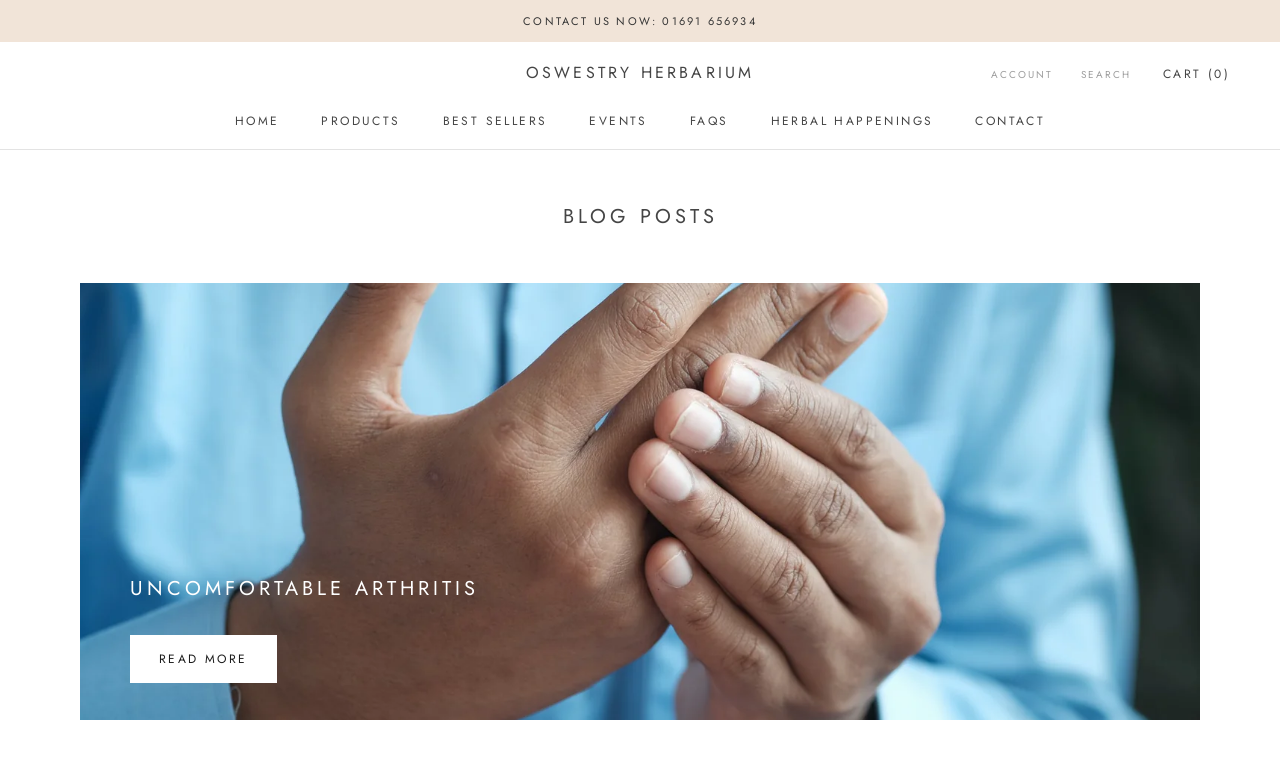

--- FILE ---
content_type: text/html; charset=utf-8
request_url: https://oswestryherbarium.com/blogs/news
body_size: 17094
content:
<!doctype html>

<html class="no-js" lang="en">
  <head>
    <meta name="google-site-verification" content="dxBY8epCS_jD6gMASnP0_lTynP3womfZEfNFXXM7I60" />
    <meta charset="utf-8"> 
    <meta http-equiv="X-UA-Compatible" content="IE=edge,chrome=1">
    <meta name="viewport" content="width=device-width, initial-scale=1.0, height=device-height, minimum-scale=1.0, user-scalable=0">
    <meta name="theme-color" content="">

    <title>
      Blog Posts &ndash; Oswestry Herbarium
    </title><link rel="canonical" href="https://oswestryherbarium.com/blogs/news"><meta property="og:type" content="website">
  <meta property="og:title" content="Blog Posts"><meta property="og:url" content="https://oswestryherbarium.com/blogs/news">
<meta property="og:site_name" content="Oswestry Herbarium"><meta name="twitter:card" content="summary"><meta name="twitter:title" content="Blog Posts">
  <meta name="twitter:description" content="Blog Posts">

    <script>window.performance && window.performance.mark && window.performance.mark('shopify.content_for_header.start');</script><meta name="google-site-verification" content="dxBY8epCS_jD6gMASnP0_lTynP3womfZEfNFXXM7I60">
<meta id="shopify-digital-wallet" name="shopify-digital-wallet" content="/9222094911/digital_wallets/dialog">
<meta name="shopify-checkout-api-token" content="25b98a0602cf851680877e9dff60e6bf">
<meta id="in-context-paypal-metadata" data-shop-id="9222094911" data-venmo-supported="false" data-environment="production" data-locale="en_US" data-paypal-v4="true" data-currency="GBP">
<link rel="alternate" type="application/atom+xml" title="Feed" href="/blogs/news.atom" />
<link rel="next" href="/blogs/news?page=2">
<script async="async" src="/checkouts/internal/preloads.js?locale=en-GB"></script>
<script id="shopify-features" type="application/json">{"accessToken":"25b98a0602cf851680877e9dff60e6bf","betas":["rich-media-storefront-analytics"],"domain":"oswestryherbarium.com","predictiveSearch":true,"shopId":9222094911,"locale":"en"}</script>
<script>var Shopify = Shopify || {};
Shopify.shop = "oswestry-herbarium-lrd.myshopify.com";
Shopify.locale = "en";
Shopify.currency = {"active":"GBP","rate":"1.0"};
Shopify.country = "GB";
Shopify.theme = {"name":"Prestige","id":37190074431,"schema_name":"Prestige","schema_version":"4.1.0","theme_store_id":855,"role":"main"};
Shopify.theme.handle = "null";
Shopify.theme.style = {"id":null,"handle":null};
Shopify.cdnHost = "oswestryherbarium.com/cdn";
Shopify.routes = Shopify.routes || {};
Shopify.routes.root = "/";</script>
<script type="module">!function(o){(o.Shopify=o.Shopify||{}).modules=!0}(window);</script>
<script>!function(o){function n(){var o=[];function n(){o.push(Array.prototype.slice.apply(arguments))}return n.q=o,n}var t=o.Shopify=o.Shopify||{};t.loadFeatures=n(),t.autoloadFeatures=n()}(window);</script>
<script id="shop-js-analytics" type="application/json">{"pageType":"blog"}</script>
<script defer="defer" async type="module" src="//oswestryherbarium.com/cdn/shopifycloud/shop-js/modules/v2/client.init-shop-cart-sync_IZsNAliE.en.esm.js"></script>
<script defer="defer" async type="module" src="//oswestryherbarium.com/cdn/shopifycloud/shop-js/modules/v2/chunk.common_0OUaOowp.esm.js"></script>
<script type="module">
  await import("//oswestryherbarium.com/cdn/shopifycloud/shop-js/modules/v2/client.init-shop-cart-sync_IZsNAliE.en.esm.js");
await import("//oswestryherbarium.com/cdn/shopifycloud/shop-js/modules/v2/chunk.common_0OUaOowp.esm.js");

  window.Shopify.SignInWithShop?.initShopCartSync?.({"fedCMEnabled":true,"windoidEnabled":true});

</script>
<script>(function() {
  var isLoaded = false;
  function asyncLoad() {
    if (isLoaded) return;
    isLoaded = true;
    var urls = ["https:\/\/chimpstatic.com\/mcjs-connected\/js\/users\/cf6c6bb8288bc942b32914f45\/ae968e50b7501a5cf8097d578.js?shop=oswestry-herbarium-lrd.myshopify.com"];
    for (var i = 0; i < urls.length; i++) {
      var s = document.createElement('script');
      s.type = 'text/javascript';
      s.async = true;
      s.src = urls[i];
      var x = document.getElementsByTagName('script')[0];
      x.parentNode.insertBefore(s, x);
    }
  };
  if(window.attachEvent) {
    window.attachEvent('onload', asyncLoad);
  } else {
    window.addEventListener('load', asyncLoad, false);
  }
})();</script>
<script id="__st">var __st={"a":9222094911,"offset":0,"reqid":"7cc9959b-43ef-4417-af1a-6bf83904c320-1768368256","pageurl":"oswestryherbarium.com\/blogs\/news","s":"blogs-24728797247","u":"8d09b5ecca2b","p":"blog","rtyp":"blog","rid":24728797247};</script>
<script>window.ShopifyPaypalV4VisibilityTracking = true;</script>
<script id="captcha-bootstrap">!function(){'use strict';const t='contact',e='account',n='new_comment',o=[[t,t],['blogs',n],['comments',n],[t,'customer']],c=[[e,'customer_login'],[e,'guest_login'],[e,'recover_customer_password'],[e,'create_customer']],r=t=>t.map((([t,e])=>`form[action*='/${t}']:not([data-nocaptcha='true']) input[name='form_type'][value='${e}']`)).join(','),a=t=>()=>t?[...document.querySelectorAll(t)].map((t=>t.form)):[];function s(){const t=[...o],e=r(t);return a(e)}const i='password',u='form_key',d=['recaptcha-v3-token','g-recaptcha-response','h-captcha-response',i],f=()=>{try{return window.sessionStorage}catch{return}},m='__shopify_v',_=t=>t.elements[u];function p(t,e,n=!1){try{const o=window.sessionStorage,c=JSON.parse(o.getItem(e)),{data:r}=function(t){const{data:e,action:n}=t;return t[m]||n?{data:e,action:n}:{data:t,action:n}}(c);for(const[e,n]of Object.entries(r))t.elements[e]&&(t.elements[e].value=n);n&&o.removeItem(e)}catch(o){console.error('form repopulation failed',{error:o})}}const l='form_type',E='cptcha';function T(t){t.dataset[E]=!0}const w=window,h=w.document,L='Shopify',v='ce_forms',y='captcha';let A=!1;((t,e)=>{const n=(g='f06e6c50-85a8-45c8-87d0-21a2b65856fe',I='https://cdn.shopify.com/shopifycloud/storefront-forms-hcaptcha/ce_storefront_forms_captcha_hcaptcha.v1.5.2.iife.js',D={infoText:'Protected by hCaptcha',privacyText:'Privacy',termsText:'Terms'},(t,e,n)=>{const o=w[L][v],c=o.bindForm;if(c)return c(t,g,e,D).then(n);var r;o.q.push([[t,g,e,D],n]),r=I,A||(h.body.append(Object.assign(h.createElement('script'),{id:'captcha-provider',async:!0,src:r})),A=!0)});var g,I,D;w[L]=w[L]||{},w[L][v]=w[L][v]||{},w[L][v].q=[],w[L][y]=w[L][y]||{},w[L][y].protect=function(t,e){n(t,void 0,e),T(t)},Object.freeze(w[L][y]),function(t,e,n,w,h,L){const[v,y,A,g]=function(t,e,n){const i=e?o:[],u=t?c:[],d=[...i,...u],f=r(d),m=r(i),_=r(d.filter((([t,e])=>n.includes(e))));return[a(f),a(m),a(_),s()]}(w,h,L),I=t=>{const e=t.target;return e instanceof HTMLFormElement?e:e&&e.form},D=t=>v().includes(t);t.addEventListener('submit',(t=>{const e=I(t);if(!e)return;const n=D(e)&&!e.dataset.hcaptchaBound&&!e.dataset.recaptchaBound,o=_(e),c=g().includes(e)&&(!o||!o.value);(n||c)&&t.preventDefault(),c&&!n&&(function(t){try{if(!f())return;!function(t){const e=f();if(!e)return;const n=_(t);if(!n)return;const o=n.value;o&&e.removeItem(o)}(t);const e=Array.from(Array(32),(()=>Math.random().toString(36)[2])).join('');!function(t,e){_(t)||t.append(Object.assign(document.createElement('input'),{type:'hidden',name:u})),t.elements[u].value=e}(t,e),function(t,e){const n=f();if(!n)return;const o=[...t.querySelectorAll(`input[type='${i}']`)].map((({name:t})=>t)),c=[...d,...o],r={};for(const[a,s]of new FormData(t).entries())c.includes(a)||(r[a]=s);n.setItem(e,JSON.stringify({[m]:1,action:t.action,data:r}))}(t,e)}catch(e){console.error('failed to persist form',e)}}(e),e.submit())}));const S=(t,e)=>{t&&!t.dataset[E]&&(n(t,e.some((e=>e===t))),T(t))};for(const o of['focusin','change'])t.addEventListener(o,(t=>{const e=I(t);D(e)&&S(e,y())}));const B=e.get('form_key'),M=e.get(l),P=B&&M;t.addEventListener('DOMContentLoaded',(()=>{const t=y();if(P)for(const e of t)e.elements[l].value===M&&p(e,B);[...new Set([...A(),...v().filter((t=>'true'===t.dataset.shopifyCaptcha))])].forEach((e=>S(e,t)))}))}(h,new URLSearchParams(w.location.search),n,t,e,['guest_login'])})(!0,!0)}();</script>
<script integrity="sha256-4kQ18oKyAcykRKYeNunJcIwy7WH5gtpwJnB7kiuLZ1E=" data-source-attribution="shopify.loadfeatures" defer="defer" src="//oswestryherbarium.com/cdn/shopifycloud/storefront/assets/storefront/load_feature-a0a9edcb.js" crossorigin="anonymous"></script>
<script data-source-attribution="shopify.dynamic_checkout.dynamic.init">var Shopify=Shopify||{};Shopify.PaymentButton=Shopify.PaymentButton||{isStorefrontPortableWallets:!0,init:function(){window.Shopify.PaymentButton.init=function(){};var t=document.createElement("script");t.src="https://oswestryherbarium.com/cdn/shopifycloud/portable-wallets/latest/portable-wallets.en.js",t.type="module",document.head.appendChild(t)}};
</script>
<script data-source-attribution="shopify.dynamic_checkout.buyer_consent">
  function portableWalletsHideBuyerConsent(e){var t=document.getElementById("shopify-buyer-consent"),n=document.getElementById("shopify-subscription-policy-button");t&&n&&(t.classList.add("hidden"),t.setAttribute("aria-hidden","true"),n.removeEventListener("click",e))}function portableWalletsShowBuyerConsent(e){var t=document.getElementById("shopify-buyer-consent"),n=document.getElementById("shopify-subscription-policy-button");t&&n&&(t.classList.remove("hidden"),t.removeAttribute("aria-hidden"),n.addEventListener("click",e))}window.Shopify?.PaymentButton&&(window.Shopify.PaymentButton.hideBuyerConsent=portableWalletsHideBuyerConsent,window.Shopify.PaymentButton.showBuyerConsent=portableWalletsShowBuyerConsent);
</script>
<script data-source-attribution="shopify.dynamic_checkout.cart.bootstrap">document.addEventListener("DOMContentLoaded",(function(){function t(){return document.querySelector("shopify-accelerated-checkout-cart, shopify-accelerated-checkout")}if(t())Shopify.PaymentButton.init();else{new MutationObserver((function(e,n){t()&&(Shopify.PaymentButton.init(),n.disconnect())})).observe(document.body,{childList:!0,subtree:!0})}}));
</script>
<link id="shopify-accelerated-checkout-styles" rel="stylesheet" media="screen" href="https://oswestryherbarium.com/cdn/shopifycloud/portable-wallets/latest/accelerated-checkout-backwards-compat.css" crossorigin="anonymous">
<style id="shopify-accelerated-checkout-cart">
        #shopify-buyer-consent {
  margin-top: 1em;
  display: inline-block;
  width: 100%;
}

#shopify-buyer-consent.hidden {
  display: none;
}

#shopify-subscription-policy-button {
  background: none;
  border: none;
  padding: 0;
  text-decoration: underline;
  font-size: inherit;
  cursor: pointer;
}

#shopify-subscription-policy-button::before {
  box-shadow: none;
}

      </style>

<script>window.performance && window.performance.mark && window.performance.mark('shopify.content_for_header.end');</script>

    <link rel="stylesheet" href="//oswestryherbarium.com/cdn/shop/t/2/assets/theme.scss.css?v=67231025052965884711759252197">

    <script>
      // This allows to expose several variables to the global scope, to be used in scripts
      window.theme = {
        template: "blog",
        shopCurrency: "GBP",
        moneyFormat: "£{{amount}}",
        moneyWithCurrencyFormat: "£{{amount}} GBP",
        currencyConversionEnabled: false,
        currencyConversionMoneyFormat: "money_format",
        currencyConversionRoundAmounts: true,
        productImageSize: "short",
        searchMode: "product,article",
        showPageTransition: false,
        showElementStaggering: false,
        showImageZooming: true
      };

      window.languages = {
        cartAddNote: "Add Order Note",
        cartEditNote: "Edit Order Note",
        productImageLoadingError: "This image could not be loaded. Please try to reload the page.",
        productFormAddToCart: "Add to cart",
        productFormUnavailable: "Unavailable",
        productFormSoldOut: "Sold Out",
        shippingEstimatorOneResult: "1 option available:",
        shippingEstimatorMoreResults: "{{count}} options available:",
        shippingEstimatorNoResults: "No shipping could be found"
      };

      window.lazySizesConfig = {
        loadHidden: false,
        hFac: 0.5,
        expFactor: 2,
        ricTimeout: 150,
        lazyClass: 'Image--lazyLoad',
        loadingClass: 'Image--lazyLoading',
        loadedClass: 'Image--lazyLoaded'
      };

      document.documentElement.className = document.documentElement.className.replace('no-js', 'js');
      document.documentElement.style.setProperty('--window-height', window.innerHeight + 'px');

      // We do a quick detection of some features (we could use Modernizr but for so little...)
      (function() {
        document.documentElement.className += ((window.CSS && window.CSS.supports('(position: sticky) or (position: -webkit-sticky)')) ? ' supports-sticky' : ' no-supports-sticky');
        document.documentElement.className += (window.matchMedia('(-moz-touch-enabled: 1), (hover: none)')).matches ? ' no-supports-hover' : ' supports-hover';
      }());

      // This code is done to force reload the page when the back button is hit (which allows to fix stale data on cart, for instance)
      if (performance.navigation.type === 2) {
        location.reload(true);
      }
    </script>

    <script src="//oswestryherbarium.com/cdn/shop/t/2/assets/lazysizes.min.js?v=174358363404432586981559145647" async></script>

    
<script src="https://polyfill-fastly.net/v3/polyfill.min.js?unknown=polyfill&features=fetch,Element.prototype.closest,Element.prototype.remove,Element.prototype.classList,Array.prototype.includes,Array.prototype.fill,Object.assign,CustomEvent,IntersectionObserver,IntersectionObserverEntry" defer></script>
    <script src="//oswestryherbarium.com/cdn/shop/t/2/assets/libs.min.js?v=88466822118989791001559145648" defer></script>
    <script src="//oswestryherbarium.com/cdn/shop/t/2/assets/theme.min.js?v=85186505624659755561559145648" defer></script>
    <script src="//oswestryherbarium.com/cdn/shop/t/2/assets/custom.js?v=8814717088703906631559145647" defer></script>

    
  <link href="https://monorail-edge.shopifysvc.com" rel="dns-prefetch">
<script>(function(){if ("sendBeacon" in navigator && "performance" in window) {try {var session_token_from_headers = performance.getEntriesByType('navigation')[0].serverTiming.find(x => x.name == '_s').description;} catch {var session_token_from_headers = undefined;}var session_cookie_matches = document.cookie.match(/_shopify_s=([^;]*)/);var session_token_from_cookie = session_cookie_matches && session_cookie_matches.length === 2 ? session_cookie_matches[1] : "";var session_token = session_token_from_headers || session_token_from_cookie || "";function handle_abandonment_event(e) {var entries = performance.getEntries().filter(function(entry) {return /monorail-edge.shopifysvc.com/.test(entry.name);});if (!window.abandonment_tracked && entries.length === 0) {window.abandonment_tracked = true;var currentMs = Date.now();var navigation_start = performance.timing.navigationStart;var payload = {shop_id: 9222094911,url: window.location.href,navigation_start,duration: currentMs - navigation_start,session_token,page_type: "blog"};window.navigator.sendBeacon("https://monorail-edge.shopifysvc.com/v1/produce", JSON.stringify({schema_id: "online_store_buyer_site_abandonment/1.1",payload: payload,metadata: {event_created_at_ms: currentMs,event_sent_at_ms: currentMs}}));}}window.addEventListener('pagehide', handle_abandonment_event);}}());</script>
<script id="web-pixels-manager-setup">(function e(e,d,r,n,o){if(void 0===o&&(o={}),!Boolean(null===(a=null===(i=window.Shopify)||void 0===i?void 0:i.analytics)||void 0===a?void 0:a.replayQueue)){var i,a;window.Shopify=window.Shopify||{};var t=window.Shopify;t.analytics=t.analytics||{};var s=t.analytics;s.replayQueue=[],s.publish=function(e,d,r){return s.replayQueue.push([e,d,r]),!0};try{self.performance.mark("wpm:start")}catch(e){}var l=function(){var e={modern:/Edge?\/(1{2}[4-9]|1[2-9]\d|[2-9]\d{2}|\d{4,})\.\d+(\.\d+|)|Firefox\/(1{2}[4-9]|1[2-9]\d|[2-9]\d{2}|\d{4,})\.\d+(\.\d+|)|Chrom(ium|e)\/(9{2}|\d{3,})\.\d+(\.\d+|)|(Maci|X1{2}).+ Version\/(15\.\d+|(1[6-9]|[2-9]\d|\d{3,})\.\d+)([,.]\d+|)( \(\w+\)|)( Mobile\/\w+|) Safari\/|Chrome.+OPR\/(9{2}|\d{3,})\.\d+\.\d+|(CPU[ +]OS|iPhone[ +]OS|CPU[ +]iPhone|CPU IPhone OS|CPU iPad OS)[ +]+(15[._]\d+|(1[6-9]|[2-9]\d|\d{3,})[._]\d+)([._]\d+|)|Android:?[ /-](13[3-9]|1[4-9]\d|[2-9]\d{2}|\d{4,})(\.\d+|)(\.\d+|)|Android.+Firefox\/(13[5-9]|1[4-9]\d|[2-9]\d{2}|\d{4,})\.\d+(\.\d+|)|Android.+Chrom(ium|e)\/(13[3-9]|1[4-9]\d|[2-9]\d{2}|\d{4,})\.\d+(\.\d+|)|SamsungBrowser\/([2-9]\d|\d{3,})\.\d+/,legacy:/Edge?\/(1[6-9]|[2-9]\d|\d{3,})\.\d+(\.\d+|)|Firefox\/(5[4-9]|[6-9]\d|\d{3,})\.\d+(\.\d+|)|Chrom(ium|e)\/(5[1-9]|[6-9]\d|\d{3,})\.\d+(\.\d+|)([\d.]+$|.*Safari\/(?![\d.]+ Edge\/[\d.]+$))|(Maci|X1{2}).+ Version\/(10\.\d+|(1[1-9]|[2-9]\d|\d{3,})\.\d+)([,.]\d+|)( \(\w+\)|)( Mobile\/\w+|) Safari\/|Chrome.+OPR\/(3[89]|[4-9]\d|\d{3,})\.\d+\.\d+|(CPU[ +]OS|iPhone[ +]OS|CPU[ +]iPhone|CPU IPhone OS|CPU iPad OS)[ +]+(10[._]\d+|(1[1-9]|[2-9]\d|\d{3,})[._]\d+)([._]\d+|)|Android:?[ /-](13[3-9]|1[4-9]\d|[2-9]\d{2}|\d{4,})(\.\d+|)(\.\d+|)|Mobile Safari.+OPR\/([89]\d|\d{3,})\.\d+\.\d+|Android.+Firefox\/(13[5-9]|1[4-9]\d|[2-9]\d{2}|\d{4,})\.\d+(\.\d+|)|Android.+Chrom(ium|e)\/(13[3-9]|1[4-9]\d|[2-9]\d{2}|\d{4,})\.\d+(\.\d+|)|Android.+(UC? ?Browser|UCWEB|U3)[ /]?(15\.([5-9]|\d{2,})|(1[6-9]|[2-9]\d|\d{3,})\.\d+)\.\d+|SamsungBrowser\/(5\.\d+|([6-9]|\d{2,})\.\d+)|Android.+MQ{2}Browser\/(14(\.(9|\d{2,})|)|(1[5-9]|[2-9]\d|\d{3,})(\.\d+|))(\.\d+|)|K[Aa][Ii]OS\/(3\.\d+|([4-9]|\d{2,})\.\d+)(\.\d+|)/},d=e.modern,r=e.legacy,n=navigator.userAgent;return n.match(d)?"modern":n.match(r)?"legacy":"unknown"}(),u="modern"===l?"modern":"legacy",c=(null!=n?n:{modern:"",legacy:""})[u],f=function(e){return[e.baseUrl,"/wpm","/b",e.hashVersion,"modern"===e.buildTarget?"m":"l",".js"].join("")}({baseUrl:d,hashVersion:r,buildTarget:u}),m=function(e){var d=e.version,r=e.bundleTarget,n=e.surface,o=e.pageUrl,i=e.monorailEndpoint;return{emit:function(e){var a=e.status,t=e.errorMsg,s=(new Date).getTime(),l=JSON.stringify({metadata:{event_sent_at_ms:s},events:[{schema_id:"web_pixels_manager_load/3.1",payload:{version:d,bundle_target:r,page_url:o,status:a,surface:n,error_msg:t},metadata:{event_created_at_ms:s}}]});if(!i)return console&&console.warn&&console.warn("[Web Pixels Manager] No Monorail endpoint provided, skipping logging."),!1;try{return self.navigator.sendBeacon.bind(self.navigator)(i,l)}catch(e){}var u=new XMLHttpRequest;try{return u.open("POST",i,!0),u.setRequestHeader("Content-Type","text/plain"),u.send(l),!0}catch(e){return console&&console.warn&&console.warn("[Web Pixels Manager] Got an unhandled error while logging to Monorail."),!1}}}}({version:r,bundleTarget:l,surface:e.surface,pageUrl:self.location.href,monorailEndpoint:e.monorailEndpoint});try{o.browserTarget=l,function(e){var d=e.src,r=e.async,n=void 0===r||r,o=e.onload,i=e.onerror,a=e.sri,t=e.scriptDataAttributes,s=void 0===t?{}:t,l=document.createElement("script"),u=document.querySelector("head"),c=document.querySelector("body");if(l.async=n,l.src=d,a&&(l.integrity=a,l.crossOrigin="anonymous"),s)for(var f in s)if(Object.prototype.hasOwnProperty.call(s,f))try{l.dataset[f]=s[f]}catch(e){}if(o&&l.addEventListener("load",o),i&&l.addEventListener("error",i),u)u.appendChild(l);else{if(!c)throw new Error("Did not find a head or body element to append the script");c.appendChild(l)}}({src:f,async:!0,onload:function(){if(!function(){var e,d;return Boolean(null===(d=null===(e=window.Shopify)||void 0===e?void 0:e.analytics)||void 0===d?void 0:d.initialized)}()){var d=window.webPixelsManager.init(e)||void 0;if(d){var r=window.Shopify.analytics;r.replayQueue.forEach((function(e){var r=e[0],n=e[1],o=e[2];d.publishCustomEvent(r,n,o)})),r.replayQueue=[],r.publish=d.publishCustomEvent,r.visitor=d.visitor,r.initialized=!0}}},onerror:function(){return m.emit({status:"failed",errorMsg:"".concat(f," has failed to load")})},sri:function(e){var d=/^sha384-[A-Za-z0-9+/=]+$/;return"string"==typeof e&&d.test(e)}(c)?c:"",scriptDataAttributes:o}),m.emit({status:"loading"})}catch(e){m.emit({status:"failed",errorMsg:(null==e?void 0:e.message)||"Unknown error"})}}})({shopId: 9222094911,storefrontBaseUrl: "https://oswestryherbarium.com",extensionsBaseUrl: "https://extensions.shopifycdn.com/cdn/shopifycloud/web-pixels-manager",monorailEndpoint: "https://monorail-edge.shopifysvc.com/unstable/produce_batch",surface: "storefront-renderer",enabledBetaFlags: ["2dca8a86","a0d5f9d2"],webPixelsConfigList: [{"id":"999129472","configuration":"{\"config\":\"{\\\"pixel_id\\\":\\\"GT-TQSSWPQ\\\",\\\"target_country\\\":\\\"GB\\\",\\\"gtag_events\\\":[{\\\"type\\\":\\\"purchase\\\",\\\"action_label\\\":\\\"MC-16GVSG3BNM\\\"},{\\\"type\\\":\\\"page_view\\\",\\\"action_label\\\":\\\"MC-16GVSG3BNM\\\"},{\\\"type\\\":\\\"view_item\\\",\\\"action_label\\\":\\\"MC-16GVSG3BNM\\\"}],\\\"enable_monitoring_mode\\\":false}\"}","eventPayloadVersion":"v1","runtimeContext":"OPEN","scriptVersion":"b2a88bafab3e21179ed38636efcd8a93","type":"APP","apiClientId":1780363,"privacyPurposes":[],"dataSharingAdjustments":{"protectedCustomerApprovalScopes":["read_customer_address","read_customer_email","read_customer_name","read_customer_personal_data","read_customer_phone"]}},{"id":"182452608","eventPayloadVersion":"v1","runtimeContext":"LAX","scriptVersion":"1","type":"CUSTOM","privacyPurposes":["ANALYTICS"],"name":"Google Analytics tag (migrated)"},{"id":"shopify-app-pixel","configuration":"{}","eventPayloadVersion":"v1","runtimeContext":"STRICT","scriptVersion":"0450","apiClientId":"shopify-pixel","type":"APP","privacyPurposes":["ANALYTICS","MARKETING"]},{"id":"shopify-custom-pixel","eventPayloadVersion":"v1","runtimeContext":"LAX","scriptVersion":"0450","apiClientId":"shopify-pixel","type":"CUSTOM","privacyPurposes":["ANALYTICS","MARKETING"]}],isMerchantRequest: false,initData: {"shop":{"name":"Oswestry Herbarium","paymentSettings":{"currencyCode":"GBP"},"myshopifyDomain":"oswestry-herbarium-lrd.myshopify.com","countryCode":"GB","storefrontUrl":"https:\/\/oswestryherbarium.com"},"customer":null,"cart":null,"checkout":null,"productVariants":[],"purchasingCompany":null},},"https://oswestryherbarium.com/cdn","7cecd0b6w90c54c6cpe92089d5m57a67346",{"modern":"","legacy":""},{"shopId":"9222094911","storefrontBaseUrl":"https:\/\/oswestryherbarium.com","extensionBaseUrl":"https:\/\/extensions.shopifycdn.com\/cdn\/shopifycloud\/web-pixels-manager","surface":"storefront-renderer","enabledBetaFlags":"[\"2dca8a86\", \"a0d5f9d2\"]","isMerchantRequest":"false","hashVersion":"7cecd0b6w90c54c6cpe92089d5m57a67346","publish":"custom","events":"[[\"page_viewed\",{}]]"});</script><script>
  window.ShopifyAnalytics = window.ShopifyAnalytics || {};
  window.ShopifyAnalytics.meta = window.ShopifyAnalytics.meta || {};
  window.ShopifyAnalytics.meta.currency = 'GBP';
  var meta = {"page":{"pageType":"blog","resourceType":"blog","resourceId":24728797247,"requestId":"7cc9959b-43ef-4417-af1a-6bf83904c320-1768368256"}};
  for (var attr in meta) {
    window.ShopifyAnalytics.meta[attr] = meta[attr];
  }
</script>
<script class="analytics">
  (function () {
    var customDocumentWrite = function(content) {
      var jquery = null;

      if (window.jQuery) {
        jquery = window.jQuery;
      } else if (window.Checkout && window.Checkout.$) {
        jquery = window.Checkout.$;
      }

      if (jquery) {
        jquery('body').append(content);
      }
    };

    var hasLoggedConversion = function(token) {
      if (token) {
        return document.cookie.indexOf('loggedConversion=' + token) !== -1;
      }
      return false;
    }

    var setCookieIfConversion = function(token) {
      if (token) {
        var twoMonthsFromNow = new Date(Date.now());
        twoMonthsFromNow.setMonth(twoMonthsFromNow.getMonth() + 2);

        document.cookie = 'loggedConversion=' + token + '; expires=' + twoMonthsFromNow;
      }
    }

    var trekkie = window.ShopifyAnalytics.lib = window.trekkie = window.trekkie || [];
    if (trekkie.integrations) {
      return;
    }
    trekkie.methods = [
      'identify',
      'page',
      'ready',
      'track',
      'trackForm',
      'trackLink'
    ];
    trekkie.factory = function(method) {
      return function() {
        var args = Array.prototype.slice.call(arguments);
        args.unshift(method);
        trekkie.push(args);
        return trekkie;
      };
    };
    for (var i = 0; i < trekkie.methods.length; i++) {
      var key = trekkie.methods[i];
      trekkie[key] = trekkie.factory(key);
    }
    trekkie.load = function(config) {
      trekkie.config = config || {};
      trekkie.config.initialDocumentCookie = document.cookie;
      var first = document.getElementsByTagName('script')[0];
      var script = document.createElement('script');
      script.type = 'text/javascript';
      script.onerror = function(e) {
        var scriptFallback = document.createElement('script');
        scriptFallback.type = 'text/javascript';
        scriptFallback.onerror = function(error) {
                var Monorail = {
      produce: function produce(monorailDomain, schemaId, payload) {
        var currentMs = new Date().getTime();
        var event = {
          schema_id: schemaId,
          payload: payload,
          metadata: {
            event_created_at_ms: currentMs,
            event_sent_at_ms: currentMs
          }
        };
        return Monorail.sendRequest("https://" + monorailDomain + "/v1/produce", JSON.stringify(event));
      },
      sendRequest: function sendRequest(endpointUrl, payload) {
        // Try the sendBeacon API
        if (window && window.navigator && typeof window.navigator.sendBeacon === 'function' && typeof window.Blob === 'function' && !Monorail.isIos12()) {
          var blobData = new window.Blob([payload], {
            type: 'text/plain'
          });

          if (window.navigator.sendBeacon(endpointUrl, blobData)) {
            return true;
          } // sendBeacon was not successful

        } // XHR beacon

        var xhr = new XMLHttpRequest();

        try {
          xhr.open('POST', endpointUrl);
          xhr.setRequestHeader('Content-Type', 'text/plain');
          xhr.send(payload);
        } catch (e) {
          console.log(e);
        }

        return false;
      },
      isIos12: function isIos12() {
        return window.navigator.userAgent.lastIndexOf('iPhone; CPU iPhone OS 12_') !== -1 || window.navigator.userAgent.lastIndexOf('iPad; CPU OS 12_') !== -1;
      }
    };
    Monorail.produce('monorail-edge.shopifysvc.com',
      'trekkie_storefront_load_errors/1.1',
      {shop_id: 9222094911,
      theme_id: 37190074431,
      app_name: "storefront",
      context_url: window.location.href,
      source_url: "//oswestryherbarium.com/cdn/s/trekkie.storefront.55c6279c31a6628627b2ba1c5ff367020da294e2.min.js"});

        };
        scriptFallback.async = true;
        scriptFallback.src = '//oswestryherbarium.com/cdn/s/trekkie.storefront.55c6279c31a6628627b2ba1c5ff367020da294e2.min.js';
        first.parentNode.insertBefore(scriptFallback, first);
      };
      script.async = true;
      script.src = '//oswestryherbarium.com/cdn/s/trekkie.storefront.55c6279c31a6628627b2ba1c5ff367020da294e2.min.js';
      first.parentNode.insertBefore(script, first);
    };
    trekkie.load(
      {"Trekkie":{"appName":"storefront","development":false,"defaultAttributes":{"shopId":9222094911,"isMerchantRequest":null,"themeId":37190074431,"themeCityHash":"1032331113280132367","contentLanguage":"en","currency":"GBP","eventMetadataId":"547e50cf-7f88-461f-9e1d-4ed00d19233b"},"isServerSideCookieWritingEnabled":true,"monorailRegion":"shop_domain","enabledBetaFlags":["65f19447"]},"Session Attribution":{},"S2S":{"facebookCapiEnabled":false,"source":"trekkie-storefront-renderer","apiClientId":580111}}
    );

    var loaded = false;
    trekkie.ready(function() {
      if (loaded) return;
      loaded = true;

      window.ShopifyAnalytics.lib = window.trekkie;

      var originalDocumentWrite = document.write;
      document.write = customDocumentWrite;
      try { window.ShopifyAnalytics.merchantGoogleAnalytics.call(this); } catch(error) {};
      document.write = originalDocumentWrite;

      window.ShopifyAnalytics.lib.page(null,{"pageType":"blog","resourceType":"blog","resourceId":24728797247,"requestId":"7cc9959b-43ef-4417-af1a-6bf83904c320-1768368256","shopifyEmitted":true});

      var match = window.location.pathname.match(/checkouts\/(.+)\/(thank_you|post_purchase)/)
      var token = match? match[1]: undefined;
      if (!hasLoggedConversion(token)) {
        setCookieIfConversion(token);
        
      }
    });


        var eventsListenerScript = document.createElement('script');
        eventsListenerScript.async = true;
        eventsListenerScript.src = "//oswestryherbarium.com/cdn/shopifycloud/storefront/assets/shop_events_listener-3da45d37.js";
        document.getElementsByTagName('head')[0].appendChild(eventsListenerScript);

})();</script>
  <script>
  if (!window.ga || (window.ga && typeof window.ga !== 'function')) {
    window.ga = function ga() {
      (window.ga.q = window.ga.q || []).push(arguments);
      if (window.Shopify && window.Shopify.analytics && typeof window.Shopify.analytics.publish === 'function') {
        window.Shopify.analytics.publish("ga_stub_called", {}, {sendTo: "google_osp_migration"});
      }
      console.error("Shopify's Google Analytics stub called with:", Array.from(arguments), "\nSee https://help.shopify.com/manual/promoting-marketing/pixels/pixel-migration#google for more information.");
    };
    if (window.Shopify && window.Shopify.analytics && typeof window.Shopify.analytics.publish === 'function') {
      window.Shopify.analytics.publish("ga_stub_initialized", {}, {sendTo: "google_osp_migration"});
    }
  }
</script>
<script
  defer
  src="https://oswestryherbarium.com/cdn/shopifycloud/perf-kit/shopify-perf-kit-3.0.3.min.js"
  data-application="storefront-renderer"
  data-shop-id="9222094911"
  data-render-region="gcp-us-east1"
  data-page-type="blog"
  data-theme-instance-id="37190074431"
  data-theme-name="Prestige"
  data-theme-version="4.1.0"
  data-monorail-region="shop_domain"
  data-resource-timing-sampling-rate="10"
  data-shs="true"
  data-shs-beacon="true"
  data-shs-export-with-fetch="true"
  data-shs-logs-sample-rate="1"
  data-shs-beacon-endpoint="https://oswestryherbarium.com/api/collect"
></script>
</head>

  <body class="prestige--v4  template-blog">
    <a class="PageSkipLink u-visually-hidden" href="#main">Skip to content</a>
    <span class="LoadingBar"></span>
    <div class="PageOverlay"></div>
    <div class="PageTransition"></div>

    <div id="shopify-section-popup" class="shopify-section"></div>
    <div id="shopify-section-sidebar-menu" class="shopify-section"><section id="sidebar-menu" class="SidebarMenu Drawer Drawer--small Drawer--fromLeft" aria-hidden="true" data-section-id="sidebar-menu" data-section-type="sidebar-menu">
    <header class="Drawer__Header" data-drawer-animated-left>
      <button class="Drawer__Close Icon-Wrapper--clickable" data-action="close-drawer" data-drawer-id="sidebar-menu" aria-label="Close navigation"><svg class="Icon Icon--close" role="presentation" viewBox="0 0 16 14">
      <path d="M15 0L1 14m14 0L1 0" stroke="currentColor" fill="none" fill-rule="evenodd"></path>
    </svg></button>
    </header>

    <div class="Drawer__Content">
      <div class="Drawer__Main" data-drawer-animated-left data-scrollable>
        <div class="Drawer__Container">
          <nav class="SidebarMenu__Nav SidebarMenu__Nav--primary" aria-label="Sidebar navigation"><div class="Collapsible"><a href="https://www.oswestryherbarium.co.uk" class="Collapsible__Button Heading Link Link--primary u-h6">Home</a></div><div class="Collapsible"><button class="Collapsible__Button Heading u-h6" data-action="toggle-collapsible" aria-expanded="false">Products<span class="Collapsible__Plus"></span>
                  </button>

                  <div class="Collapsible__Inner">
                    <div class="Collapsible__Content"><div class="Collapsible"><a href="/collections/beauty" class="Collapsible__Button Heading Text--subdued Link Link--primary u-h7">Natural Beauty</a></div><div class="Collapsible"><a href="/collections/health" class="Collapsible__Button Heading Text--subdued Link Link--primary u-h7">Health</a></div><div class="Collapsible"><a href="/collections/pets" class="Collapsible__Button Heading Text--subdued Link Link--primary u-h7">Pets</a></div><div class="Collapsible"><a href="https://oswestryherbarium.com/collections/home-apothecary-kits" class="Collapsible__Button Heading Text--subdued Link Link--primary u-h7">Home Apothecary Kits</a></div></div>
                  </div></div><div class="Collapsible"><a href="/collections/best-sellers" class="Collapsible__Button Heading Link Link--primary u-h6">Best Sellers</a></div><div class="Collapsible"><a href="/pages/events" class="Collapsible__Button Heading Link Link--primary u-h6">Events</a></div><div class="Collapsible"><a href="https://www.oswestryherbarium.co.uk/frequently-asked-questions/" class="Collapsible__Button Heading Link Link--primary u-h6">FAQs</a></div><div class="Collapsible"><a href="https://www.oswestryherbarium.co.uk/blog-2/" class="Collapsible__Button Heading Link Link--primary u-h6">Herbal Happenings</a></div><div class="Collapsible"><a href="https://www.oswestryherbarium.co.uk/contact/" class="Collapsible__Button Heading Link Link--primary u-h6">Contact</a></div></nav><nav class="SidebarMenu__Nav SidebarMenu__Nav--secondary">
            <ul class="Linklist Linklist--spacingLoose"><li class="Linklist__Item">
                  <a href="/account/login" class="Text--subdued Link Link--primary">Account</a>
                </li></ul>
          </nav>
        </div>
      </div><aside class="Drawer__Footer" data-drawer-animated-bottom><ul class="SidebarMenu__Social HorizontalList HorizontalList--spacingFill">
    <li class="HorizontalList__Item">
      <a href="https://www.facebook.com/oswestryherbariumshop" class="Link Link--primary" target="_blank" rel="noopener" aria-label="Facebook">
        <span class="Icon-Wrapper--clickable"><svg class="Icon Icon--facebook" viewBox="0 0 9 17">
      <path d="M5.842 17V9.246h2.653l.398-3.023h-3.05v-1.93c0-.874.246-1.47 1.526-1.47H9V.118C8.718.082 7.75 0 6.623 0 4.27 0 2.66 1.408 2.66 3.994v2.23H0v3.022h2.66V17h3.182z"></path>
    </svg></span>
      </a>
    </li>

    
<li class="HorizontalList__Item">
      <a href="https://www.instagram.com/oswestryherbarium/" class="Link Link--primary" target="_blank" rel="noopener" aria-label="Instagram">
        <span class="Icon-Wrapper--clickable"><svg class="Icon Icon--instagram" role="presentation" viewBox="0 0 32 32">
      <path d="M15.994 2.886c4.273 0 4.775.019 6.464.095 1.562.07 2.406.33 2.971.552.749.292 1.283.635 1.841 1.194s.908 1.092 1.194 1.841c.216.565.483 1.41.552 2.971.076 1.689.095 2.19.095 6.464s-.019 4.775-.095 6.464c-.07 1.562-.33 2.406-.552 2.971-.292.749-.635 1.283-1.194 1.841s-1.092.908-1.841 1.194c-.565.216-1.41.483-2.971.552-1.689.076-2.19.095-6.464.095s-4.775-.019-6.464-.095c-1.562-.07-2.406-.33-2.971-.552-.749-.292-1.283-.635-1.841-1.194s-.908-1.092-1.194-1.841c-.216-.565-.483-1.41-.552-2.971-.076-1.689-.095-2.19-.095-6.464s.019-4.775.095-6.464c.07-1.562.33-2.406.552-2.971.292-.749.635-1.283 1.194-1.841s1.092-.908 1.841-1.194c.565-.216 1.41-.483 2.971-.552 1.689-.083 2.19-.095 6.464-.095zm0-2.883c-4.343 0-4.889.019-6.597.095-1.702.076-2.864.349-3.879.743-1.054.406-1.943.959-2.832 1.848S1.251 4.473.838 5.521C.444 6.537.171 7.699.095 9.407.019 11.109 0 11.655 0 15.997s.019 4.889.095 6.597c.076 1.702.349 2.864.743 3.886.406 1.054.959 1.943 1.848 2.832s1.784 1.435 2.832 1.848c1.016.394 2.178.667 3.886.743s2.248.095 6.597.095 4.889-.019 6.597-.095c1.702-.076 2.864-.349 3.886-.743 1.054-.406 1.943-.959 2.832-1.848s1.435-1.784 1.848-2.832c.394-1.016.667-2.178.743-3.886s.095-2.248.095-6.597-.019-4.889-.095-6.597c-.076-1.702-.349-2.864-.743-3.886-.406-1.054-.959-1.943-1.848-2.832S27.532 1.247 26.484.834C25.468.44 24.306.167 22.598.091c-1.714-.07-2.26-.089-6.603-.089zm0 7.778c-4.533 0-8.216 3.676-8.216 8.216s3.683 8.216 8.216 8.216 8.216-3.683 8.216-8.216-3.683-8.216-8.216-8.216zm0 13.549c-2.946 0-5.333-2.387-5.333-5.333s2.387-5.333 5.333-5.333 5.333 2.387 5.333 5.333-2.387 5.333-5.333 5.333zM26.451 7.457c0 1.059-.858 1.917-1.917 1.917s-1.917-.858-1.917-1.917c0-1.059.858-1.917 1.917-1.917s1.917.858 1.917 1.917z"></path>
    </svg></span>
      </a>
    </li>

    

  </ul>

</aside></div>
</section>

</div>
<div id="sidebar-cart" class="Drawer Drawer--fromRight" aria-hidden="true" data-section-id="cart" data-section-type="cart" data-section-settings='{
  "type": "drawer",
  "itemCount": 0,
  "drawer": true,
  "hasShippingEstimator": false
}'>
  <div class="Drawer__Header Drawer__Header--bordered Drawer__Container">
      <span class="Drawer__Title Heading u-h4">Cart</span>

      <button class="Drawer__Close Icon-Wrapper--clickable" data-action="close-drawer" data-drawer-id="sidebar-cart" aria-label="Close cart"><svg class="Icon Icon--close" role="presentation" viewBox="0 0 16 14">
      <path d="M15 0L1 14m14 0L1 0" stroke="currentColor" fill="none" fill-rule="evenodd"></path>
    </svg></button>
  </div>

  <form class="Cart Drawer__Content" action="/cart" method="POST" novalidate>
    <div class="Drawer__Main" data-scrollable><p class="Cart__Empty Heading u-h5">Your cart is empty</p></div></form>
</div>
<div class="PageContainer">
      <div id="shopify-section-announcement" class="shopify-section"><section id="section-announcement" data-section-id="announcement" data-section-type="announcement-bar">
      <div class="AnnouncementBar">
        <div class="AnnouncementBar__Wrapper">
          <p class="AnnouncementBar__Content Heading"><a href="tel:+44 1691 656934">Contact us now:  01691 656934</a></p>
        </div>
      </div>
    </section>

    <style>
      #section-announcement {
        background: #f1e4d8;
        color: #343434;
      }
    </style>

    <script>
      document.documentElement.style.setProperty('--announcement-bar-height', document.getElementById('shopify-section-announcement').offsetHeight + 'px');
    </script></div>
      <div id="shopify-section-header" class="shopify-section shopify-section--header"><div id="Search" class="Search" aria-hidden="true">
  <div class="Search__Inner">
    <div class="Search__SearchBar">
      <form action="/search" name="GET" role="search" class="Search__Form">
        <div class="Search__InputIconWrapper">
          <span class="hidden-tablet-and-up"><svg class="Icon Icon--search" role="presentation" viewBox="0 0 18 17">
      <g transform="translate(1 1)" stroke="currentColor" fill="none" fill-rule="evenodd" stroke-linecap="square">
        <path d="M16 16l-5.0752-5.0752"></path>
        <circle cx="6.4" cy="6.4" r="6.4"></circle>
      </g>
    </svg></span>
          <span class="hidden-phone"><svg class="Icon Icon--search-desktop" role="presentation" viewBox="0 0 21 21">
      <g transform="translate(1 1)" stroke="currentColor" stroke-width="2" fill="none" fill-rule="evenodd" stroke-linecap="square">
        <path d="M18 18l-5.7096-5.7096"></path>
        <circle cx="7.2" cy="7.2" r="7.2"></circle>
      </g>
    </svg></span>
        </div>

        <input type="search" class="Search__Input Heading" name="q" autocomplete="off" autocorrect="off" autocapitalize="off" placeholder="Search..." autofocus>
        <input type="hidden" name="type" value="product">
      </form>

      <button class="Search__Close Link Link--primary" data-action="close-search"><svg class="Icon Icon--close" role="presentation" viewBox="0 0 16 14">
      <path d="M15 0L1 14m14 0L1 0" stroke="currentColor" fill="none" fill-rule="evenodd"></path>
    </svg></button>
    </div>

    <div class="Search__Results" aria-hidden="true"><div class="PageLayout PageLayout--breakLap">
          <div class="PageLayout__Section"></div>
          <div class="PageLayout__Section PageLayout__Section--secondary"></div>
        </div></div>
  </div>
</div><header id="section-header"
        class="Header Header--center Header--initialized  "
        data-section-id="header"
        data-section-type="header"
        data-section-settings='{
  "navigationStyle": "center",
  "hasTransparentHeader": false,
  "isSticky": true
}'
        role="banner">
  <div class="Header__Wrapper">
    <div class="Header__FlexItem Header__FlexItem--fill">
      <button class="Header__Icon Icon-Wrapper Icon-Wrapper--clickable hidden-desk" aria-expanded="false" data-action="open-drawer" data-drawer-id="sidebar-menu" aria-label="Open navigation">
        <span class="hidden-tablet-and-up"><svg class="Icon Icon--nav" role="presentation" viewBox="0 0 20 14">
      <path d="M0 14v-1h20v1H0zm0-7.5h20v1H0v-1zM0 0h20v1H0V0z" fill="currentColor"></path>
    </svg></span>
        <span class="hidden-phone"><svg class="Icon Icon--nav-desktop" role="presentation" viewBox="0 0 24 16">
      <path d="M0 15.985v-2h24v2H0zm0-9h24v2H0v-2zm0-7h24v2H0v-2z" fill="currentColor"></path>
    </svg></span>
      </button><nav class="Header__MainNav hidden-pocket hidden-lap" aria-label="Main navigation">
          <ul class="HorizontalList HorizontalList--spacingExtraLoose"><li class="HorizontalList__Item " >
                <a href="https://www.oswestryherbarium.co.uk" class="Heading u-h6">Home<span class="Header__LinkSpacer">Home</span></a></li><li class="HorizontalList__Item " aria-haspopup="true">
                <a href="/collections/health" class="Heading u-h6">Products</a><div class="DropdownMenu" aria-hidden="true">
                    <ul class="Linklist"><li class="Linklist__Item" >
                          <a href="/collections/beauty" class="Link Link--secondary">Natural Beauty </a></li><li class="Linklist__Item" >
                          <a href="/collections/health" class="Link Link--secondary">Health </a></li><li class="Linklist__Item" >
                          <a href="/collections/pets" class="Link Link--secondary">Pets </a></li><li class="Linklist__Item" >
                          <a href="https://oswestryherbarium.com/collections/home-apothecary-kits" class="Link Link--secondary">Home Apothecary Kits </a></li></ul>
                  </div></li><li class="HorizontalList__Item " >
                <a href="/collections/best-sellers" class="Heading u-h6">Best Sellers<span class="Header__LinkSpacer">Best Sellers</span></a></li><li class="HorizontalList__Item " >
                <a href="/pages/events" class="Heading u-h6">Events<span class="Header__LinkSpacer">Events</span></a></li><li class="HorizontalList__Item " >
                <a href="https://www.oswestryherbarium.co.uk/frequently-asked-questions/" class="Heading u-h6">FAQs<span class="Header__LinkSpacer">FAQs</span></a></li><li class="HorizontalList__Item " >
                <a href="https://www.oswestryherbarium.co.uk/blog-2/" class="Heading u-h6">Herbal Happenings<span class="Header__LinkSpacer">Herbal Happenings</span></a></li><li class="HorizontalList__Item " >
                <a href="https://www.oswestryherbarium.co.uk/contact/" class="Heading u-h6">Contact<span class="Header__LinkSpacer">Contact</span></a></li></ul>
        </nav></div><div class="Header__FlexItem Header__FlexItem--logo"><div class="Header__Logo"><a href="/" class="Header__LogoLink"><span class="Heading u-h4">Oswestry Herbarium</span></a></div></div>

    <div class="Header__FlexItem Header__FlexItem--fill"><nav class="Header__SecondaryNav hidden-phone">
          <ul class="HorizontalList HorizontalList--spacingLoose hidden-pocket hidden-lap"><li class="HorizontalList__Item">
                <a href="/account/login" class="Heading Link Link--primary Text--subdued u-h8">Account</a>
              </li><li class="HorizontalList__Item">
              <a href="/search" class="Heading Link Link--primary Text--subdued u-h8" data-action="toggle-search">Search</a>
            </li>

            <li class="HorizontalList__Item">
              <a href="/cart" class="Heading u-h6" data-action="open-drawer" data-drawer-id="sidebar-cart" aria-label="Open cart">Cart (<span class="Header__CartCount">0</span>)</a>
            </li>
          </ul>
        </nav><a href="/search" class="Header__Icon Icon-Wrapper Icon-Wrapper--clickable hidden-desk" data-action="toggle-search" aria-label="Search">
        <span class="hidden-tablet-and-up"><svg class="Icon Icon--search" role="presentation" viewBox="0 0 18 17">
      <g transform="translate(1 1)" stroke="currentColor" fill="none" fill-rule="evenodd" stroke-linecap="square">
        <path d="M16 16l-5.0752-5.0752"></path>
        <circle cx="6.4" cy="6.4" r="6.4"></circle>
      </g>
    </svg></span>
        <span class="hidden-phone"><svg class="Icon Icon--search-desktop" role="presentation" viewBox="0 0 21 21">
      <g transform="translate(1 1)" stroke="currentColor" stroke-width="2" fill="none" fill-rule="evenodd" stroke-linecap="square">
        <path d="M18 18l-5.7096-5.7096"></path>
        <circle cx="7.2" cy="7.2" r="7.2"></circle>
      </g>
    </svg></span>
      </a>

      <a href="/cart" class="Header__Icon Icon-Wrapper Icon-Wrapper--clickable hidden-desk" data-action="open-drawer" data-drawer-id="sidebar-cart" aria-expanded="false" aria-label="Open cart">
        <span class="hidden-tablet-and-up"><svg class="Icon Icon--cart" role="presentation" viewBox="0 0 17 20">
      <path d="M0 20V4.995l1 .006v.015l4-.002V4c0-2.484 1.274-4 3.5-4C10.518 0 12 1.48 12 4v1.012l5-.003v.985H1V19h15V6.005h1V20H0zM11 4.49C11 2.267 10.507 1 8.5 1 6.5 1 6 2.27 6 4.49V5l5-.002V4.49z" fill="currentColor"></path>
    </svg></span>
        <span class="hidden-phone"><svg class="Icon Icon--cart-desktop" role="presentation" viewBox="0 0 19 23">
      <path d="M0 22.985V5.995L2 6v.03l17-.014v16.968H0zm17-15H2v13h15v-13zm-5-2.882c0-2.04-.493-3.203-2.5-3.203-2 0-2.5 1.164-2.5 3.203v.912H5V4.647C5 1.19 7.274 0 9.5 0 11.517 0 14 1.354 14 4.647v1.368h-2v-.912z" fill="currentColor"></path>
    </svg></span>
        <span class="Header__CartDot "></span>
      </a>
    </div>
  </div>


</header>

<style>:root {
      --use-sticky-header: 1;
      --use-unsticky-header: 0;
    }

    .shopify-section--header {
      position: -webkit-sticky;
      position: sticky;
    }:root {
      --header-is-not-transparent: 1;
      --header-is-transparent: 0;
    }</style>

<script>
  document.documentElement.style.setProperty('--header-height', document.getElementById('shopify-section-header').offsetHeight + 'px');
</script>

</div>

      <main id="main" role="main">
        <div id="shopify-section-blog-template" class="shopify-section"><div id="section-blog-template" class="Section" data-section-id="blog-template" data-section-type="article-list"><div class="Blog">
      <div class="Container">
        <header class="PageHeader">
          <div class="SectionHeader SectionHeader--center">
            <h1 class="SectionHeader__Heading Heading u-h1">Blog Posts</h1></div>
        </header>
<div class="ArticleListWrapper">
            <div class="ArticleList ArticleList--withFeatured Grid Grid--m"><div class="Grid__Cell hidden-phone">
                    <div class="FlexboxIeFix">
                      <div class="ImageHero ImageHero--small" style="background: url(//oswestryherbarium.com/cdn/shop/articles/towfiqu-barbhuiya-dNe6TyX_laM-unsplash_1_1x1.jpg?v=1649063517)">
                        <div class="ImageHero__ImageWrapper">
                          <div class="ImageHero__Image Image--lazyLoad Image--zoomOut"
                               data-optimumx="1.4"
                               data-bgset="//oswestryherbarium.com/cdn/shop/articles/towfiqu-barbhuiya-dNe6TyX_laM-unsplash_1_small_crop_center.jpg?v=1649063517 750w, //oswestryherbarium.com/cdn/shop/articles/towfiqu-barbhuiya-dNe6TyX_laM-unsplash_1_1000x.jpg?v=1649063517 1000w, //oswestryherbarium.com/cdn/shop/articles/towfiqu-barbhuiya-dNe6TyX_laM-unsplash_1_1500x.jpg?v=1649063517 1500w">
                          </div>

                          <noscript>
                            <div class="ImageHero__Image" style="background-image: url(//oswestryherbarium.com/cdn/shop/articles/towfiqu-barbhuiya-dNe6TyX_laM-unsplash_1_1000x.jpg?v=1649063517)"></div>
                          </noscript>
                        </div>

                        <div class="ImageHero__TextContent">
                          <header class="SectionHeader"><h2 class="SectionHeader__Heading Heading u-h1">
                              <a href="/blogs/news/uncomfortable-arthritis">Uncomfortable Arthritis</a>
                            </h2>

                            <div class="SectionHeader__ButtonWrapper">
                              <a href="/blogs/news/uncomfortable-arthritis" class="Button Button--primary">Read more</a>
                            </div>
                          </header>
                        </div>
                      </div>
                    </div>
                  </div><div class="Grid__Cell hidden-tablet-and-up"><article class="ArticleItem" ><a class="ArticleItem__ImageWrapper AspectRatio AspectRatio--withFallback" style="background: url(//oswestryherbarium.com/cdn/shop/articles/towfiqu-barbhuiya-dNe6TyX_laM-unsplash_1_1x1.jpg?v=1649063517); padding-bottom: 58%; --aspect-ratio: 1.7" href="/blogs/news/uncomfortable-arthritis">
      <img class="ArticleItem__Image Image--lazyLoad Image--fadeIn"
           data-src="//oswestryherbarium.com/cdn/shop/articles/towfiqu-barbhuiya-dNe6TyX_laM-unsplash_1_{width}x.jpg?v=1649063517"
           data-widths="[200,400,600,700,800,900,1000,1200]"
           data-sizes="auto"
           alt="Uncomfortable Arthritis">

      <noscript>
        <img class="ArticleItem__Image" src="//oswestryherbarium.com/cdn/shop/articles/towfiqu-barbhuiya-dNe6TyX_laM-unsplash_1_600x.jpg?v=1649063517" alt="Uncomfortable Arthritis">
      </noscript>
    </a><div class="ArticleItem__Content"><h2 class="ArticleItem__Title Heading u-h2">
      <a href="/blogs/news/uncomfortable-arthritis">Uncomfortable Arthritis</a>
    </h2><p class="ArticleItem__Excerpt">Treating arthritis naturally 
10 ways Using herbal remedies can help uncomfortable arthritis.  
In this week's blog, Oswestry herbarium gives us 9 ...</p>
      <a href="/blogs/news/uncomfortable-arthritis" class="ArticleItem__Link Link Link--underline">Read more</a></div>
</article></div><div class="Grid__Cell 1/2--tablet 1/3--lap-and-up"><article class="ArticleItem" ><a class="ArticleItem__ImageWrapper AspectRatio AspectRatio--withFallback" style="background: url(//oswestryherbarium.com/cdn/shop/articles/image1_1x1.jpg?v=1647282744); padding-bottom: 58%; --aspect-ratio: 1.7" href="/blogs/news/herbal-remedies-for-babies">
      <img class="ArticleItem__Image Image--lazyLoad Image--fadeIn"
           data-src="//oswestryherbarium.com/cdn/shop/articles/image1_{width}x.jpg?v=1647282744"
           data-widths="[200,400,600]"
           data-sizes="auto"
           alt="Herbal Remedies for Babies">

      <noscript>
        <img class="ArticleItem__Image" src="//oswestryherbarium.com/cdn/shop/articles/image1_600x.jpg?v=1647282744" alt="Herbal Remedies for Babies">
      </noscript>
    </a><div class="ArticleItem__Content"><h2 class="ArticleItem__Title Heading u-h2">
      <a href="/blogs/news/herbal-remedies-for-babies">Herbal Remedies for Babies</a>
    </h2><p class="ArticleItem__Excerpt">How to help your baby using alternative remedies
In this week's blog, Oswestry Herbarium looks at helping your baby with Colic, Teething, Sleeping ...</p>
      <a href="/blogs/news/herbal-remedies-for-babies" class="ArticleItem__Link Link Link--underline">Read more</a></div>
</article></div><div class="Grid__Cell 1/2--tablet 1/3--lap-and-up"><article class="ArticleItem" ><a class="ArticleItem__ImageWrapper AspectRatio AspectRatio--withFallback" style="background: url(//oswestryherbarium.com/cdn/shop/articles/photo-1627435601361-ec25f5b1d0e5_1x1.jpg?v=1645197557); padding-bottom: 58%; --aspect-ratio: 1.7" href="/blogs/news/could-tea-be-our-saviour">
      <img class="ArticleItem__Image Image--lazyLoad Image--fadeIn"
           data-src="//oswestryherbarium.com/cdn/shop/articles/photo-1627435601361-ec25f5b1d0e5_{width}x.jpg?v=1645197557"
           data-widths="[200,400,600,700,800,900,1000,1200]"
           data-sizes="auto"
           alt="Could Tea be our Saviour?">

      <noscript>
        <img class="ArticleItem__Image" src="//oswestryherbarium.com/cdn/shop/articles/photo-1627435601361-ec25f5b1d0e5_600x.jpg?v=1645197557" alt="Could Tea be our Saviour?">
      </noscript>
    </a><div class="ArticleItem__Content"><h2 class="ArticleItem__Title Heading u-h2">
      <a href="/blogs/news/could-tea-be-our-saviour">Could Tea be our Saviour?</a>
    </h2><p class="ArticleItem__Excerpt">We could talk about Green Tea, Black Tea or White Tea but we would be talking about the same plant in all cases: Camelia sinensis.  ‘Tea’ with a ca...</p>
      <a href="/blogs/news/could-tea-be-our-saviour" class="ArticleItem__Link Link Link--underline">Read more</a></div>
</article></div><div class="Grid__Cell 1/2--tablet 1/3--lap-and-up"><article class="ArticleItem" ><a class="ArticleItem__ImageWrapper AspectRatio AspectRatio--withFallback" style="background: url(//oswestryherbarium.com/cdn/shop/articles/Picture3_1x1.jpg?v=1644837463); padding-bottom: 58%; --aspect-ratio: 1.7" href="/blogs/news/get-your-oats-this-valentine-s">
      <img class="ArticleItem__Image Image--lazyLoad Image--fadeIn"
           data-src="//oswestryherbarium.com/cdn/shop/articles/Picture3_{width}x.jpg?v=1644837463"
           data-widths="[200,400,600]"
           data-sizes="auto"
           alt="Get Your Oats this Valentine’s!">

      <noscript>
        <img class="ArticleItem__Image" src="//oswestryherbarium.com/cdn/shop/articles/Picture3_600x.jpg?v=1644837463" alt="Get Your Oats this Valentine’s!">
      </noscript>
    </a><div class="ArticleItem__Content"><h2 class="ArticleItem__Title Heading u-h2">
      <a href="/blogs/news/get-your-oats-this-valentine-s">Get Your Oats this Valentine’s!</a>
    </h2><p class="ArticleItem__Excerpt">So, for most of us, reduced libido is something that is going to happen at some point in our lives, and can occur for different reasons.  Rather th...</p>
      <a href="/blogs/news/get-your-oats-this-valentine-s" class="ArticleItem__Link Link Link--underline">Read more</a></div>
</article></div><div class="Grid__Cell 1/2--tablet 1/3--lap-and-up"><article class="ArticleItem" ><a class="ArticleItem__ImageWrapper AspectRatio AspectRatio--withFallback" style="background: url(//oswestryherbarium.com/cdn/shop/articles/Picture1_1x1.jpg?v=1644837242); padding-bottom: 58%; --aspect-ratio: 1.7" href="/blogs/news/hot-it-up-this-winter">
      <img class="ArticleItem__Image Image--lazyLoad Image--fadeIn"
           data-src="//oswestryherbarium.com/cdn/shop/articles/Picture1_{width}x.jpg?v=1644837242"
           data-widths="[200,400]"
           data-sizes="auto"
           alt="Hot it up this winter!">

      <noscript>
        <img class="ArticleItem__Image" src="//oswestryherbarium.com/cdn/shop/articles/Picture1_600x.jpg?v=1644837242" alt="Hot it up this winter!">
      </noscript>
    </a><div class="ArticleItem__Content"><h2 class="ArticleItem__Title Heading u-h2">
      <a href="/blogs/news/hot-it-up-this-winter">Hot it up this winter!</a>
    </h2><p class="ArticleItem__Excerpt">Winter is fully upon us and if you’re living in the UK that means it’s cold!  If you have bad circulation you’re likely to be noticing the cold in ...</p>
      <a href="/blogs/news/hot-it-up-this-winter" class="ArticleItem__Link Link Link--underline">Read more</a></div>
</article></div><div class="Grid__Cell 1/2--tablet 1/3--lap-and-up"><article class="ArticleItem" ><a class="ArticleItem__ImageWrapper AspectRatio AspectRatio--withFallback" style="background: url(//oswestryherbarium.com/cdn/shop/articles/sunblock-1461397_1920_1x1.jpg?v=1627493103); padding-bottom: 58%; --aspect-ratio: 1.7" href="/blogs/news/healthy-skin-healthy-you">
      <img class="ArticleItem__Image Image--lazyLoad Image--fadeIn"
           data-src="//oswestryherbarium.com/cdn/shop/articles/sunblock-1461397_1920_{width}x.jpg?v=1627493103"
           data-widths="[200,400,600,700,800,900,1000,1200]"
           data-sizes="auto"
           alt="Healthy Skin, Healthy You">

      <noscript>
        <img class="ArticleItem__Image" src="//oswestryherbarium.com/cdn/shop/articles/sunblock-1461397_1920_600x.jpg?v=1627493103" alt="Healthy Skin, Healthy You">
      </noscript>
    </a><div class="ArticleItem__Content"><h2 class="ArticleItem__Title Heading u-h2">
      <a href="/blogs/news/healthy-skin-healthy-you">Healthy Skin, Healthy You</a>
    </h2><p class="ArticleItem__Excerpt">Our Skin is our largest organ and arguably, one of the most important. It protects us, heals itself when damaged, acts as a barrier, helps regulate...</p>
      <a href="/blogs/news/healthy-skin-healthy-you" class="ArticleItem__Link Link Link--underline">Read more</a></div>
</article></div><div class="Grid__Cell 1/2--tablet 1/3--lap-and-up"><article class="ArticleItem" ><a class="ArticleItem__ImageWrapper AspectRatio AspectRatio--withFallback" style="background: url(//oswestryherbarium.com/cdn/shop/articles/break-1736072_1920_1x1.jpg?v=1627492976); padding-bottom: 58%; --aspect-ratio: 1.7" href="/blogs/news/easy-peasy-herbal-sleep-pillow">
      <img class="ArticleItem__Image Image--lazyLoad Image--fadeIn"
           data-src="//oswestryherbarium.com/cdn/shop/articles/break-1736072_1920_{width}x.jpg?v=1627492976"
           data-widths="[200,400,600,700,800,900,1000,1200]"
           data-sizes="auto"
           alt="Easy Peasy Herbal Sleep Pillow">

      <noscript>
        <img class="ArticleItem__Image" src="//oswestryherbarium.com/cdn/shop/articles/break-1736072_1920_600x.jpg?v=1627492976" alt="Easy Peasy Herbal Sleep Pillow">
      </noscript>
    </a><div class="ArticleItem__Content"><h2 class="ArticleItem__Title Heading u-h2">
      <a href="/blogs/news/easy-peasy-herbal-sleep-pillow">Easy Peasy Herbal Sleep Pillow</a>
    </h2><p class="ArticleItem__Excerpt">Sleep pillows are not by any means a new thing, but they don’t have to be difficult; no need for a sewing machine, needles, pins of fancy fabric.
Y...</p>
      <a href="/blogs/news/easy-peasy-herbal-sleep-pillow" class="ArticleItem__Link Link Link--underline">Read more</a></div>
</article></div><div class="Grid__Cell 1/2--tablet 1/3--lap-and-up"><article class="ArticleItem" ><a class="ArticleItem__ImageWrapper AspectRatio AspectRatio--withFallback" style="background: url(//oswestryherbarium.com/cdn/shop/articles/abdominal-pain-2821941_1920_1x1.jpg?v=1627492593); padding-bottom: 58%; --aspect-ratio: 1.7" href="/blogs/news/gall-stones">
      <img class="ArticleItem__Image Image--lazyLoad Image--fadeIn"
           data-src="//oswestryherbarium.com/cdn/shop/articles/abdominal-pain-2821941_1920_{width}x.jpg?v=1627492593"
           data-widths="[200,400,600,700,800,900,1000,1200]"
           data-sizes="auto"
           alt="Gall Stones">

      <noscript>
        <img class="ArticleItem__Image" src="//oswestryherbarium.com/cdn/shop/articles/abdominal-pain-2821941_1920_600x.jpg?v=1627492593" alt="Gall Stones">
      </noscript>
    </a><div class="ArticleItem__Content"><h2 class="ArticleItem__Title Heading u-h2">
      <a href="/blogs/news/gall-stones">Gall Stones</a>
    </h2><p class="ArticleItem__Excerpt">This can be a most uncomfortable condition, but there may be no need for a gall bladder removal as many people can get huge relief from a few simpl...</p>
      <a href="/blogs/news/gall-stones" class="ArticleItem__Link Link Link--underline">Read more</a></div>
</article></div><div class="Grid__Cell 1/2--tablet 1/3--lap-and-up"><article class="ArticleItem" ><a class="ArticleItem__ImageWrapper AspectRatio AspectRatio--withFallback" style="background: url(//oswestryherbarium.com/cdn/shop/articles/feet-1599884_1920_1x1.jpg?v=1627492793); padding-bottom: 58%; --aspect-ratio: 1.7" href="/blogs/news/beautiful-legs">
      <img class="ArticleItem__Image Image--lazyLoad Image--fadeIn"
           data-src="//oswestryherbarium.com/cdn/shop/articles/feet-1599884_1920_{width}x.jpg?v=1627492793"
           data-widths="[200,400,600,700,800,900,1000,1200]"
           data-sizes="auto"
           alt="Beautiful Legs!">

      <noscript>
        <img class="ArticleItem__Image" src="//oswestryherbarium.com/cdn/shop/articles/feet-1599884_1920_600x.jpg?v=1627492793" alt="Beautiful Legs!">
      </noscript>
    </a><div class="ArticleItem__Content"><h2 class="ArticleItem__Title Heading u-h2">
      <a href="/blogs/news/beautiful-legs">Beautiful Legs!</a>
    </h2><p class="ArticleItem__Excerpt">This time of year, whilst the sun is shining so beautifully, our natural instinct is to get out our summer shorts and skirts to stay cool. But what...</p>
      <a href="/blogs/news/beautiful-legs" class="ArticleItem__Link Link Link--underline">Read more</a></div>
</article></div><div class="Grid__Cell 1/2--tablet 1/3--lap-and-up"><article class="ArticleItem" ><a class="ArticleItem__ImageWrapper AspectRatio AspectRatio--withFallback" style="background: url(//oswestryherbarium.com/cdn/shop/articles/Herbarium_-_Blog_Images_1x1.png.jpg?v=1623229757); padding-bottom: 58%; --aspect-ratio: 1.7" href="/blogs/news/how-to-manage-your-hay-fever-symptoms">
      <img class="ArticleItem__Image Image--lazyLoad Image--fadeIn"
           data-src="//oswestryherbarium.com/cdn/shop/articles/Herbarium_-_Blog_Images_{width}x.png?v=1623229757"
           data-widths="[200,400,600,700,800,900,1000,1200]"
           data-sizes="auto"
           alt="How to manage your hay fever symptoms">

      <noscript>
        <img class="ArticleItem__Image" src="//oswestryherbarium.com/cdn/shop/articles/Herbarium_-_Blog_Images_600x.png?v=1623229757" alt="How to manage your hay fever symptoms">
      </noscript>
    </a><div class="ArticleItem__Content"><h2 class="ArticleItem__Title Heading u-h2">
      <a href="/blogs/news/how-to-manage-your-hay-fever-symptoms">How to manage your hay fever symptoms</a>
    </h2><p class="ArticleItem__Excerpt">Sneezes, coughs, runny and itchy eyes… All these things are something that hay fever sufferers have to put up with on a daily basis throughout the ...</p>
      <a href="/blogs/news/how-to-manage-your-hay-fever-symptoms" class="ArticleItem__Link Link Link--underline">Read more</a></div>
</article></div><div class="Grid__Cell 1/2--tablet 1/3--lap-and-up"><article class="ArticleItem" ><a class="ArticleItem__ImageWrapper AspectRatio AspectRatio--withFallback" style="background: url(//oswestryherbarium.com/cdn/shop/articles/Untitled_design_1_1x1.jpg?v=1621429100); padding-bottom: 58%; --aspect-ratio: 1.7" href="/blogs/news/5-natural-remedies-for-easing-anxiety">
      <img class="ArticleItem__Image Image--lazyLoad Image--fadeIn"
           data-src="//oswestryherbarium.com/cdn/shop/articles/Untitled_design_1_{width}x.jpg?v=1621429100"
           data-widths="[200,400,600,700,800,900,1000,1200]"
           data-sizes="auto"
           alt="5 Natural Remedies For Easing Anxiety">

      <noscript>
        <img class="ArticleItem__Image" src="//oswestryherbarium.com/cdn/shop/articles/Untitled_design_1_600x.jpg?v=1621429100" alt="5 Natural Remedies For Easing Anxiety">
      </noscript>
    </a><div class="ArticleItem__Content"><h2 class="ArticleItem__Title Heading u-h2">
      <a href="/blogs/news/5-natural-remedies-for-easing-anxiety">5 Natural Remedies For Easing Anxiety</a>
    </h2><p class="ArticleItem__Excerpt">Suffering with anxiety can make everyday activities feel very difficult, with some people struggling to even leave the house. Finding relief that w...</p>
      <a href="/blogs/news/5-natural-remedies-for-easing-anxiety" class="ArticleItem__Link Link Link--underline">Read more</a></div>
</article></div><div class="Grid__Cell 1/2--tablet 1/3--lap-and-up"><article class="ArticleItem" ><a class="ArticleItem__ImageWrapper AspectRatio AspectRatio--withFallback" style="background: url(//oswestryherbarium.com/cdn/shop/articles/Untitled_design_4827dddf-7454-45eb-b021-777e0361f34b_1x1.jpg?v=1621428785); padding-bottom: 58%; --aspect-ratio: 1.7" href="/blogs/news/what-is-anxiety">
      <img class="ArticleItem__Image Image--lazyLoad Image--fadeIn"
           data-src="//oswestryherbarium.com/cdn/shop/articles/Untitled_design_4827dddf-7454-45eb-b021-777e0361f34b_{width}x.jpg?v=1621428785"
           data-widths="[200,400,600,700,800,900,1000,1200]"
           data-sizes="auto"
           alt="What is anxiety?">

      <noscript>
        <img class="ArticleItem__Image" src="//oswestryherbarium.com/cdn/shop/articles/Untitled_design_4827dddf-7454-45eb-b021-777e0361f34b_600x.jpg?v=1621428785" alt="What is anxiety?">
      </noscript>
    </a><div class="ArticleItem__Content"><h2 class="ArticleItem__Title Heading u-h2">
      <a href="/blogs/news/what-is-anxiety">What is anxiety?</a>
    </h2><p class="ArticleItem__Excerpt">We have all felt anxious at some point in our lives, and this is completely normal. However, if you are finding it hard to control your worries and...</p>
      <a href="/blogs/news/what-is-anxiety" class="ArticleItem__Link Link Link--underline">Read more</a></div>
</article></div><div class="Grid__Cell 1/2--tablet 1/3--lap-and-up"><article class="ArticleItem" ><a class="ArticleItem__ImageWrapper AspectRatio AspectRatio--withFallback" style="background: url(//oswestryherbarium.com/cdn/shop/articles/Herbal_medicine_and_natural_health_centre_1x1.png.jpg?v=1621241351); padding-bottom: 58%; --aspect-ratio: 1.7" href="/blogs/news/louise-idoux-joins-mental-health-awareness-campaign">
      <img class="ArticleItem__Image Image--lazyLoad Image--fadeIn"
           data-src="//oswestryherbarium.com/cdn/shop/articles/Herbal_medicine_and_natural_health_centre_{width}x.png?v=1621241351"
           data-widths="[200,400,600,700,800,900,1000,1200]"
           data-sizes="auto"
           alt="Louise Idoux joins Mental Health Awareness Campaign">

      <noscript>
        <img class="ArticleItem__Image" src="//oswestryherbarium.com/cdn/shop/articles/Herbal_medicine_and_natural_health_centre_600x.png?v=1621241351" alt="Louise Idoux joins Mental Health Awareness Campaign">
      </noscript>
    </a><div class="ArticleItem__Content"><h2 class="ArticleItem__Title Heading u-h2">
      <a href="/blogs/news/louise-idoux-joins-mental-health-awareness-campaign">Louise Idoux joins Mental Health Awareness Campaign</a>
    </h2><p class="ArticleItem__Excerpt">Shropshire medical herbalist, Louise Idoux, has joined the campaign to tackle mental health issues with a few simple tips and natural remedies to h...</p>
      <a href="/blogs/news/louise-idoux-joins-mental-health-awareness-campaign" class="ArticleItem__Link Link Link--underline">Read more</a></div>
</article></div></div>
          </div><div class="Pagination Text--subdued">
    <div class="Pagination__Nav"><span class="Pagination__NavItem is-active">1</span><a href="/blogs/news?page=2" class="Pagination__NavItem Link Link--primary" title="Navigate to page 2">2</a><a class="Pagination__NavItem Link Link--primary" rel="next" title="Next page" href="/blogs/news?page=2"><svg class="Icon Icon--select-arrow-right" role="presentation" viewBox="0 0 11 18">
      <path d="M1.5 1.5l8 7.5-8 7.5" stroke-width="2" stroke="currentColor" fill="none" fill-rule="evenodd" stroke-linecap="square"></path>
    </svg></a></div>
  </div></div>
    </div></div>

<style>
  #section-blog-template .ImageHero,
  #section-blog-template .ImageHero .Heading {
    color: #ffffff;
  }

  #section-blog-template .ImageHero .Button {
    color: #1c1c1c;
    border-color: #ffffff;
  }

  #section-blog-template .ImageHero .Button::before {
    background-color: #ffffff;
  }@media (-moz-touch-enabled: 0), (hover: hover) {
      #section-blog-template .ImageHero .Button:hover {
        color: #ffffff;
      }
    }</style>

</div>
<div id="shopify-section-shop-now" class="shopify-section"></div>
      </main>

      <div id="shopify-section-footer" class="shopify-section shopify-section--footer"><footer id="section-footer" class="Footer Footer--center Footer--withMargin" role="contentinfo">
  <div class="Container"><div class="Footer__Inner"><div class="Footer__Block Footer__Block--text" ><h2 class="Footer__Title Heading u-h6">About the shop</h2><div class="Footer__Content Rte">
                    <p>Oswestry Herbarium Ltd</p><p>15 Albion Hill, Oswestry SY11 1QA, UK</p><p><em>Fri, Sat, Mon: 9:30am to 5:00pm</em></p><p><em>Tue, Wed, Thur: 9:30am to 4:00pm</em></p>
                  </div><ul class="Footer__Social HorizontalList HorizontalList--spacingLoose">
    <li class="HorizontalList__Item">
      <a href="https://www.facebook.com/oswestryherbariumshop" class="Link Link--primary" target="_blank" rel="noopener" aria-label="Facebook">
        <span class="Icon-Wrapper--clickable"><svg class="Icon Icon--facebook" viewBox="0 0 9 17">
      <path d="M5.842 17V9.246h2.653l.398-3.023h-3.05v-1.93c0-.874.246-1.47 1.526-1.47H9V.118C8.718.082 7.75 0 6.623 0 4.27 0 2.66 1.408 2.66 3.994v2.23H0v3.022h2.66V17h3.182z"></path>
    </svg></span>
      </a>
    </li>

    
<li class="HorizontalList__Item">
      <a href="https://www.instagram.com/oswestryherbarium/" class="Link Link--primary" target="_blank" rel="noopener" aria-label="Instagram">
        <span class="Icon-Wrapper--clickable"><svg class="Icon Icon--instagram" role="presentation" viewBox="0 0 32 32">
      <path d="M15.994 2.886c4.273 0 4.775.019 6.464.095 1.562.07 2.406.33 2.971.552.749.292 1.283.635 1.841 1.194s.908 1.092 1.194 1.841c.216.565.483 1.41.552 2.971.076 1.689.095 2.19.095 6.464s-.019 4.775-.095 6.464c-.07 1.562-.33 2.406-.552 2.971-.292.749-.635 1.283-1.194 1.841s-1.092.908-1.841 1.194c-.565.216-1.41.483-2.971.552-1.689.076-2.19.095-6.464.095s-4.775-.019-6.464-.095c-1.562-.07-2.406-.33-2.971-.552-.749-.292-1.283-.635-1.841-1.194s-.908-1.092-1.194-1.841c-.216-.565-.483-1.41-.552-2.971-.076-1.689-.095-2.19-.095-6.464s.019-4.775.095-6.464c.07-1.562.33-2.406.552-2.971.292-.749.635-1.283 1.194-1.841s1.092-.908 1.841-1.194c.565-.216 1.41-.483 2.971-.552 1.689-.083 2.19-.095 6.464-.095zm0-2.883c-4.343 0-4.889.019-6.597.095-1.702.076-2.864.349-3.879.743-1.054.406-1.943.959-2.832 1.848S1.251 4.473.838 5.521C.444 6.537.171 7.699.095 9.407.019 11.109 0 11.655 0 15.997s.019 4.889.095 6.597c.076 1.702.349 2.864.743 3.886.406 1.054.959 1.943 1.848 2.832s1.784 1.435 2.832 1.848c1.016.394 2.178.667 3.886.743s2.248.095 6.597.095 4.889-.019 6.597-.095c1.702-.076 2.864-.349 3.886-.743 1.054-.406 1.943-.959 2.832-1.848s1.435-1.784 1.848-2.832c.394-1.016.667-2.178.743-3.886s.095-2.248.095-6.597-.019-4.889-.095-6.597c-.076-1.702-.349-2.864-.743-3.886-.406-1.054-.959-1.943-1.848-2.832S27.532 1.247 26.484.834C25.468.44 24.306.167 22.598.091c-1.714-.07-2.26-.089-6.603-.089zm0 7.778c-4.533 0-8.216 3.676-8.216 8.216s3.683 8.216 8.216 8.216 8.216-3.683 8.216-8.216-3.683-8.216-8.216-8.216zm0 13.549c-2.946 0-5.333-2.387-5.333-5.333s2.387-5.333 5.333-5.333 5.333 2.387 5.333 5.333-2.387 5.333-5.333 5.333zM26.451 7.457c0 1.059-.858 1.917-1.917 1.917s-1.917-.858-1.917-1.917c0-1.059.858-1.917 1.917-1.917s1.917.858 1.917 1.917z"></path>
    </svg></span>
      </a>
    </li>

    

  </ul>
</div><div class="Footer__Block Footer__Block--links" ><h2 class="Footer__Title Heading u-h6">Footer menu</h2>

                  <ul class="Linklist"><li class="Linklist__Item">
                        <a href="/search" class="Link Link--primary">Search</a>
                      </li><li class="Linklist__Item">
                        <a href="/pages/privacy-policy" class="Link Link--primary">Privacy Policy</a>
                      </li><li class="Linklist__Item">
                        <a href="/pages/terms-and-conditions" class="Link Link--primary">Terms and Conditions</a>
                      </li><li class="Linklist__Item">
                        <a href="/policies/terms-of-service" class="Link Link--primary">Terms of Service</a>
                      </li><li class="Linklist__Item">
                        <a href="/policies/refund-policy" class="Link Link--primary">Refund policy</a>
                      </li></ul></div></div><div class="Footer__Aside">
      <div class="Footer__Copyright">
        <a href="https://oswestryherbarium.com" class="Footer__StoreName Heading u-h7 Link Link--secondary">© Oswestry Herbarium</a><p class="Footer__ThemeAuthor">Theme by Maestrooo | <a class="Link Link--primary" target="_blank" rel="nofollow" href="https://www.shopify.com?utm_campaign=poweredby&amp;utm_medium=shopify&amp;utm_source=onlinestore">Powered by Shopify</a></p>
      </div><ul class="Footer__PaymentList HorizontalList">
            <li class="HorizontalList__Item"><svg viewBox="0 0 38 24" xmlns="http://www.w3.org/2000/svg" width="38" height="24" role="img" aria-labelledby="pi-paypal"><title id="pi-paypal">PayPal</title><path opacity=".07" d="M35 0H3C1.3 0 0 1.3 0 3v18c0 1.7 1.4 3 3 3h32c1.7 0 3-1.3 3-3V3c0-1.7-1.4-3-3-3z"/><path fill="#fff" d="M35 1c1.1 0 2 .9 2 2v18c0 1.1-.9 2-2 2H3c-1.1 0-2-.9-2-2V3c0-1.1.9-2 2-2h32"/><path fill="#003087" d="M23.9 8.3c.2-1 0-1.7-.6-2.3-.6-.7-1.7-1-3.1-1h-4.1c-.3 0-.5.2-.6.5L14 15.6c0 .2.1.4.3.4H17l.4-3.4 1.8-2.2 4.7-2.1z"/><path fill="#3086C8" d="M23.9 8.3l-.2.2c-.5 2.8-2.2 3.8-4.6 3.8H18c-.3 0-.5.2-.6.5l-.6 3.9-.2 1c0 .2.1.4.3.4H19c.3 0 .5-.2.5-.4v-.1l.4-2.4v-.1c0-.2.3-.4.5-.4h.3c2.1 0 3.7-.8 4.1-3.2.2-1 .1-1.8-.4-2.4-.1-.5-.3-.7-.5-.8z"/><path fill="#012169" d="M23.3 8.1c-.1-.1-.2-.1-.3-.1-.1 0-.2 0-.3-.1-.3-.1-.7-.1-1.1-.1h-3c-.1 0-.2 0-.2.1-.2.1-.3.2-.3.4l-.7 4.4v.1c0-.3.3-.5.6-.5h1.3c2.5 0 4.1-1 4.6-3.8v-.2c-.1-.1-.3-.2-.5-.2h-.1z"/></svg></li>
          </ul></div>
  </div>
</footer>

</div>
    </div>
  </body>
</html>


--- FILE ---
content_type: text/javascript
request_url: https://oswestryherbarium.com/cdn/shop/t/2/assets/custom.js?v=8814717088703906631559145647
body_size: -776
content:
//# sourceMappingURL=/cdn/shop/t/2/assets/custom.js.map?v=8814717088703906631559145647
